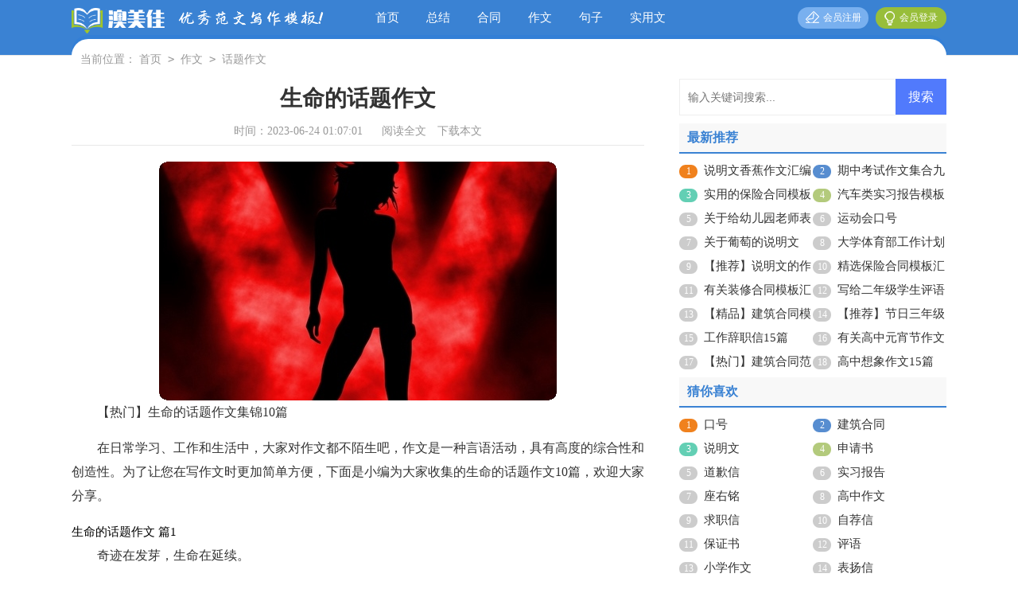

--- FILE ---
content_type: text/html; charset=utf-8
request_url: https://www.yflc108.com/zuowen/huati/56478.html
body_size: 6031
content:
<!DOCTYPE html>
<html >
<head>
<meta charset="UTF-8">
<meta name="viewport" content="width=device-width, initial-scale=1.0, maximum-scale=1.0, user-scalable=no" />
<meta name="apple-mobile-web-app-capable" content="yes" />
<meta name="format-detection" content="telephone=no">
<title>【热门】生命的话题作文集锦10篇-澳美佳</title>
<meta name="keywords" content="作文,话题,生命" />
<meta name="description" content="【热门】生命的话题作文集锦10篇在日常学习、工作和生活中，大家对作文都不陌生吧，作文是一种言语活动，具有高度的综合性和创造性。为了让您在写作文时更加简单方便，下面是小编为" />
<link rel="stylesheet" href="https://www.yflc108.com/static/css/article.css">
<link rel="stylesheet" href="https://www.yflc108.com/static/css/base.css">
<!--[if IE]>
<link rel="stylesheet" href="https://www.yflc108.com/static/css/article.ie.css">
<![endif]-->
<script>
function onKeyDown(){
if ((event.keyCode==116)||(window.event.ctrlKey)||(window.event.shiftKey)||(event.keyCode==122)){
event.keyCode=0;
event.returnValue=false;
}}
</script>
</head>
<body onkeydown="onKeyDown()" oncontextmenu="return false" onselectstart="return false" ondragstart="return false">
<div class="header">
    <div class="header_box">
        <a href="https://www.yflc108.com/" class="logo"></a>
        <div class="kouhao"></div>
        <div class="nav">
            <a href="https://www.yflc108.com/"  title="首页">首页</a>
            <a href="https://www.yflc108.com/zongjie/"  title="总结">总结</a>
            <a href="https://www.yflc108.com/hetong/"  title="合同">合同</a>
            <a href="https://www.yflc108.com/zuowen/"  title="作文">作文</a>
            <a href="https://www.yflc108.com/juzi/"  title="句子">句子</a>
            <a href="https://www.yflc108.com/shiyongwen/"  title="实用文">实用文</a>
        </div>
        <script src="https://www.yflc108.com/e/member/login/loginjs.php"></script>
    </div>
</div>
<div class="main">
    <div class="sidebar">当前位置：<a href="https://www.yflc108.com/">首页</a>&nbsp;<code>></code>&nbsp;<a href="https://www.yflc108.com/zuowen/">作文</a>&nbsp;<code>></code>&nbsp;<a href="https://www.yflc108.com/zuowen/huati/">话题作文</a></div>
    <div class="main-left">
        <div class="article">
            <h1 class="title">生命的话题作文</h1>
            <div class="info">
                <span class="time">时间：2023-06-24 01:07:01 </span>
                <span class="sm_after_time"></span>
                <span class="source"><a href="https://www.yflc108.com/e/class/see.php?classid=27&id=56478&dotop=1" class="jhcdown  hidden-xs" rel="nofollow"  target="_blank">阅读全文</a></span>
                <span class="source"><a tpid="25" href="https://www.yflc108.com/e/class/see.php?classid=27&id=56478&dotop=2" target="_blank"  class="jhcdown  hidden-xs"  rel="nofollow">下载本文</a></span>
            </div>
            <div class="content">
                <img src="https://img.hxli.com/upload/7299.jpg" alt="【热门】生命的话题作文集锦10篇" /><p>【热门】生命的话题作文集锦10篇</p><p>在日常学习、工作和生活中，大家对作文都不陌生吧，作文是一种言语活动，具有高度的综合性和创造性。为了让您在写作文时更加简单方便，下面是小编为大家收集的生命的话题作文10篇，欢迎大家分享。</p><p style="text-align: center;"></p>生命的话题作文 篇1
<p>奇迹在发芽，生命在延续。</p><p>万物复苏的春季，绿树新芽，鸟儿尽展歌喉，大自然的语言，生命的奇迹在悄悄发芽。</p><p>那早已枯萎的木瓜苗依旧立在那儿，弯着腰，像个伛偻的老头在那里等待死神的降临，却又像个与世隔绝的人儿，身边所发生的一切都与它毫不相干，静静地在那块土地上，仿佛在微弱地呼吸着那新鲜的空气。它在干什么呢？我想，也许它在等待那一刻的到来吧。我不禁一声叹惋。</p><p>一周，两周，三周过去了，那木瓜苗依旧毫无动静，静静地，像个老衲，在那儿等待那一刻的到来。</p><p>时光飞逝，斗转星移，云卷云舒，桃符更新。就在一个阳光不太明媚的下午，我抄起铁铲，准备将那个不起眼的木瓜苗连根拔起。可正当我准备动手时，发现了一个不可思议的奇迹！在那株纤弱的木瓜苗的顶端，一抹嫩绿令我目瞪口呆，看似大限已至的木瓜苗竟然萌发出了这个绿色、鲜活的生命。它依旧静静地立在那儿，随风摇曳。现在看来这株木瓜苗也许已经等到迸发活力的那一刻了吧！</p><p>没过多久，种在木瓜苗旁的玫瑰花开了，艳丽的大红色格外引人注目，蝴蝶、蜜蜂都千里迢迢地赶来了，大饱口福。在家人们都在欣赏那株妖娆的红玫瑰时，而我却在 <em>……此处隐藏7428个字……</em>球的生物链串通了每一种生物，生物都是共生共存，紧密相连的。如果人类肆意践踏生命，那最终的受害者也终将是人类。东北虎濒临灭绝的危机，大熊猫日渐稀少，每天都有几百种生物从地球上消失。这个惊人的数据难道还不足以唤醒人们拯救生命吗？一个小的举动，一个不经意的行为，多为生物想想吧，呵护生命。</p><p>地球因为生命而丰富多彩。爱护生命的人，生命也会爱惜他；践踏生命的人，生命同样也会唾弃他。</p><p>珍爱生命的人，不论何时何地，不论遇到怎样的挫折与磨难，不论被打倒了多少次，都会坚强地活下去，都不会放弃生的希望。每个生命都是有价值的，不要去否认别人或者是自己的价值。保护好自己的生命的同时也要为他人带来快乐，减轻痛苦、为家乡与社会做出贡献，体现出自己生命的价值，实现人生的意义，追求生命的价值，要从身边一点一滴的小事做起，脚踏实地，从现在做起。认识到自己的价值，每个人对国家、社会与他人都是有价值的。在珍惜自己生命的同时，也要悦纳他人的生命，肯定被人存在的价值，多为别人着想，“忧他人之忧，乐他人之乐”。将心比心，创造出一个彼此信任的新社会。如果大家都为别人着想，帮助他人，那么世界也会变得更美好。</p><p>幸福的生活从悦纳生命开始，世界上没有十全十美的生命，但也没有最不起眼的生命。在肯定、尊重、悦纳、真爱自己生命的同时，也应该善待他人的生命。在生命受到威胁时不轻言放弃，不丧失生的希望。当他人生命遭遇困境时，也应该伸出援助之手。</p><p>生命的意义不在于长短，而在于对社会的贡献。许许多多的人虽然已经不再这个世界上了，但他们因为真爱他人的生命，也将会流芳千古，这样生命的价值就得到了延伸。</p><p>珍爱生命，从身边做起，从自己做起，呵护身边的人，以及一切的生命，保护我们的地球。</p>            </div>
            <a href="https://www.yflc108.com/e/class/see.php?classid=27&id=56478&dotop=2" target="_blank" class="download_card" rel="nofollow">
        <img class="download_card_pic" src="https://www.yflc108.com/static/img/icon_word.png" alt="">
        <div class="download_card_msg">
            <div class="download_card_title" style="text-decoration:none;">《【热门】生命的话题作文集锦10篇.doc》</div>
            <div class="download_card_tip">将本文的Word文档下载到电脑，方便收藏和打印</div>
            <div class="download_card_tj">
                <span>推荐度：</span>
<img src="https://www.yflc108.com/static/img/icon_star.png" alt="">
<img src="https://www.yflc108.com/static/img/icon_star.png" alt="">
<img src="https://www.yflc108.com/static/img/icon_star.png" alt="">
<img src="https://www.yflc108.com/static/img/icon_star.png" alt="">
<img src="https://www.yflc108.com/static/img/icon_star.png" alt="">
            </div>
        </div>
        <div class="download_card_btn">
            <img src="https://www.yflc108.com/static/img/down.png" alt="">
            <div class="downlod_btn_right">
                <div>点击下载文档</div>
                <p>文档为doc格式</p>
            </div>
        </div>
    </a>
            <div class="pager"></div>
        </div>
        <div class="related_article_img">
                <div class="related_top"><code>话题作文图文推荐</code></div>
                <ul>
                    <li><a target="_blank" title="精选以春节为话题的作文集锦七篇" href="https://www.yflc108.com/zuowen/huati/56571.html"><img loading="lazy" src="https://img.hxli.com/upload/7952.jpg" alt="精选以春节为话题的作文集锦七篇"><span>精选以春节为话题的作文集锦七篇</span></a></li>
                    <li><a target="_blank" title="【实用】话题作文集合10篇" href="https://www.yflc108.com/zuowen/huati/56536.html"><img loading="lazy" src="https://img.hxli.com/upload/4977.jpg" alt="【实用】话题作文集合10篇"><span>【实用】话题作文集合10篇</span></a></li>
                    <li><a target="_blank" title="精选话题作文300字汇编十篇" href="https://www.yflc108.com/zuowen/huati/56533.html"><img loading="lazy" src="https://img.hxli.com/upload/5800.jpg" alt="精选话题作文300字汇编十篇"><span>精选话题作文300字汇编十篇</span></a></li>
                    <li><a target="_blank" title="合作话题作文(15篇)" href="https://www.yflc108.com/zuowen/huati/56532.html"><img loading="lazy" src="https://img.hxli.com/upload/10400.jpg" alt="合作话题作文(15篇)"><span>合作话题作文(15篇)</span></a></li>
                </ul>
            </div>
                    <div class="related_about">
            <div class="related_about_t"><code>相关文章推荐</code></div>
            <ul>
                <li><a href="https://www.yflc108.com/zuowen/shuomingwen/622.html" target="_blank" title="台灯说明文作文汇编8篇">台灯说明文作文汇编8篇</a></li>
                <li><a href="https://www.yflc108.com/hetong/jianzhuhetong/2255.html" target="_blank" title="关于建筑合同模板集合5篇">关于建筑合同模板集合5篇</a></li>
                <li><a href="https://www.yflc108.com/zuowen/gaozhong/1233.html" target="_blank" title="实用的高中作文合集八篇">实用的高中作文合集八篇</a></li>
                <li><a href="https://www.yflc108.com/zuowen/jixuwen/4415.html" target="_blank" title="运动会记叙文(15篇)">运动会记叙文(15篇)</a></li>
                <li><a href="https://www.yflc108.com/zuowen/xiaoxue/18.html" target="_blank" title="三年级优秀作文6篇">三年级优秀作文6篇</a></li>
                <li><a href="https://www.yflc108.com/hetong/baoxianhetong/1492.html" target="_blank" title="精选保险合同模板合集5篇">精选保险合同模板合集5篇</a></li>
                <li><a href="https://www.yflc108.com/hetong/zhuangxiuhetong/1015.html" target="_blank" title="精选装修合同四篇">精选装修合同四篇</a></li>
                <li><a href="https://www.yflc108.com/shiyongwen/shixibaogao/3578.html" target="_blank" title="电工类实习报告模板合集8篇">电工类实习报告模板合集8篇</a></li>
                <li><a href="https://www.yflc108.com/shiyongwen/ganxiexin/2136.html" target="_blank" title="有关物业感谢信范文汇编五篇">有关物业感谢信范文汇编五篇</a></li>
                <li><a href="https://www.yflc108.com/hetong/jianzhuhetong/2204.html" target="_blank" title="精选建筑合同4篇">精选建筑合同4篇</a></li>
                <li><a href="https://www.yflc108.com/zuowen/chuzhong/4422.html" target="_blank" title="初一拜年作文300字锦集9篇">初一拜年作文300字锦集9篇</a></li>
                <li><a href="https://www.yflc108.com/zongjie/gongzuozongjie/311.html" target="_blank" title="土建工程师工作总结">土建工程师工作总结</a></li>
            </ul>
        </div>        <div class="previous">
            <span class="pre">上一篇：<a href='https://www.yflc108.com/zuowen/huati/56475.html'>【精选】以笑为话题作文集锦十篇</a> </span>
            <span class="next">下一篇：<a href='https://www.yflc108.com/zuowen/huati/56480.html'>【精品】话题作文集锦十篇</a> </span>
        </div>
    </div>
    <div class="main-right">
        <div class="right_fix">
        <div id="search-7" class="widget widget_search">
        <form onsubmit="return checkSearchForm()" method="post" name="searchform" class="search-form" action="/e/search/index.php" >
          <input type="text" class="keyword" name="keyboard" placeholder="输入关键词搜索..." value="">
          <input type="submit" class="submit" value="搜索">
          <input type="hidden" value="title" name="show">
        <input type="hidden" value="1" name="tempid">
        <input type="hidden" value="news" name="tbname">
        <input name="mid" value="1" type="hidden">
        <input name="dopost" value="search" type="hidden">
        </form>
      </div>
        <div class="lq_box">
                <div class="lq_box_t"><span>最新推荐</span></div>
                <ul>
                    <li><em>1</em><a href="https://www.yflc108.com/zuowen/shuomingwen/710.html" target="_blank" title="说明文香蕉作文汇编9篇">说明文香蕉作文汇编9篇</a></li>
                    <li><em>2</em><a href="https://www.yflc108.com/zuowen/chuzhong/4784.html" target="_blank" title="期中考试作文集合九篇">期中考试作文集合九篇</a></li>
                    <li><em>3</em><a href="https://www.yflc108.com/hetong/baoxianhetong/1519.html" target="_blank" title="实用的保险合同模板9篇">实用的保险合同模板9篇</a></li>
                    <li><em>4</em><a href="https://www.yflc108.com/shiyongwen/shixibaogao/3379.html" target="_blank" title="汽车类实习报告模板集锦八篇">汽车类实习报告模板集锦八篇</a></li>
                    <li><em>5</em><a href="https://www.yflc108.com/shiyongwen/biaoyangxin/2201.html" target="_blank" title="关于给幼儿园老师表扬信3篇">关于给幼儿园老师表扬信3篇</a></li>
                    <li><em>6</em><a href="https://www.yflc108.com/juzi/kouhao/869.html" target="_blank" title="运动会口号">运动会口号</a></li>
                    <li><em>7</em><a href="https://www.yflc108.com/zuowen/shuomingwen/2806.html" target="_blank" title="关于葡萄的说明文">关于葡萄的说明文</a></li>
                    <li><em>8</em><a href="https://www.yflc108.com/shiyongwen/gongzuojihua/1287.html" target="_blank" title="大学体育部工作计划15篇">大学体育部工作计划15篇</a></li>
                    <li><em>9</em><a href="https://www.yflc108.com/zuowen/shuomingwen/3083.html" target="_blank" title="【推荐】说明文的作文七篇">【推荐】说明文的作文七篇</a></li>
                    <li><em>10</em><a href="https://www.yflc108.com/hetong/baoxianhetong/1421.html" target="_blank" title="精选保险合同模板汇编九篇">精选保险合同模板汇编九篇</a></li>
                    <li><em>11</em><a href="https://www.yflc108.com/hetong/zhuangxiuhetong/2920.html" target="_blank" title="有关装修合同模板汇总7篇">有关装修合同模板汇总7篇</a></li>
                    <li><em>12</em><a href="https://www.yflc108.com/juzi/pingyu/204.html" target="_blank" title="写给二年级学生评语">写给二年级学生评语</a></li>
                    <li><em>13</em><a href="https://www.yflc108.com/hetong/jianzhuhetong/2390.html" target="_blank" title="【精品】建筑合同模板汇编8篇">【精品】建筑合同模板汇编8篇</a></li>
                    <li><em>14</em><a href="https://www.yflc108.com/zuowen/xiaoxue/1205.html" target="_blank" title="【推荐】节日三年级作文300字7篇">【推荐】节日三年级作文300字7篇</a></li>
                    <li><em>15</em><a href="https://www.yflc108.com/shiyongwen/cizhixin/3921.html" target="_blank" title="工作辞职信15篇">工作辞职信15篇</a></li>
                    <li><em>16</em><a href="https://www.yflc108.com/zuowen/gaozhong/789.html" target="_blank" title="有关高中元宵节作文集合8篇">有关高中元宵节作文集合8篇</a></li>
                    <li><em>17</em><a href="https://www.yflc108.com/hetong/jianzhuhetong/2315.html" target="_blank" title="【热门】建筑合同范文集合7篇">【热门】建筑合同范文集合7篇</a></li>
                    <li><em>18</em><a href="https://www.yflc108.com/zuowen/gaozhong/4137.html" target="_blank" title="高中想象作文15篇">高中想象作文15篇</a></li>
                </ul>
            </div>        <div class="lq_box">
                <div class="lq_box_t"><span>猜你喜欢</span></div>
                <ul class="you_like">
                    <li><em>1</em><a href="https://www.yflc108.com/juzi/kouhao/" title="口号" target="_blank">口号</a></li>
                    <li><em>2</em><a href="https://www.yflc108.com/hetong/jianzhuhetong/" title="建筑合同" target="_blank">建筑合同</a></li>
                    <li><em>3</em><a href="https://www.yflc108.com/zuowen/shuomingwen/" title="说明文" target="_blank">说明文</a></li>
                    <li><em>4</em><a href="https://www.yflc108.com/shiyongwen/shenqingshu/" title="申请书" target="_blank">申请书</a></li>
                    <li><em>5</em><a href="https://www.yflc108.com/shiyongwen/daoqianxin/" title="道歉信" target="_blank">道歉信</a></li>
                    <li><em>6</em><a href="https://www.yflc108.com/shiyongwen/shixibaogao/" title="实习报告" target="_blank">实习报告</a></li>
                    <li><em>7</em><a href="https://www.yflc108.com/juzi/zuoyouming/" title="座右铭" target="_blank">座右铭</a></li>
                    <li><em>8</em><a href="https://www.yflc108.com/zuowen/gaozhong/" title="高中作文" target="_blank">高中作文</a></li>
                    <li><em>9</em><a href="https://www.yflc108.com/shiyongwen/qiuzhixin/" title="求职信" target="_blank">求职信</a></li>
                    <li><em>10</em><a href="https://www.yflc108.com/shiyongwen/zijianxin/" title="自荐信" target="_blank">自荐信</a></li>
                    <li><em>11</em><a href="https://www.yflc108.com/shiyongwen/baozhengshu/" title="保证书" target="_blank">保证书</a></li>
                    <li><em>12</em><a href="https://www.yflc108.com/juzi/pingyu/" title="评语" target="_blank">评语</a></li>
                    <li><em>13</em><a href="https://www.yflc108.com/zuowen/xiaoxue/" title="小学作文" target="_blank">小学作文</a></li>
                    <li><em>14</em><a href="https://www.yflc108.com/shiyongwen/biaoyangxin/" title="表扬信" target="_blank">表扬信</a></li>
                    <li><em>15</em><a href="https://www.yflc108.com/shiyongwen/gongzuobaogao/" title="工作报告" target="_blank">工作报告</a></li>
                    <li><em>16</em><a href="https://www.yflc108.com/zongjie/yuezongjie/" title="月总结" target="_blank">月总结</a></li>
                </ul>
            </div>        </div>
    </div>
</div>
</div>
<div class="related_article"></div>
<div class="footer">
    <p>Copyright © 2023 <a target="_blank" title="澳美佳" href="https://www.yflc108.com/">澳美佳</a> www.yflc108.com 版权所有</p>
</div>
</body>
</html>

--- FILE ---
content_type: text/css
request_url: https://www.yflc108.com/static/css/article.css
body_size: 2012
content:
@import url(article.ie.css) screen and (min-width:750px);
@media screen and (max-width: 750px) {
@charset "gb2312";
    body,div,ul,ol,li,dl,dt,dd,h1,h2,h3,h4,h5,h6,pre,code,form,fieldset,legend,input,textarea,p,blockquote,th,td{margin:0;padding:0;}
    fieldset,img,input{border:0 none;}li{list-style:none;}
    h1,h2,h3,h4,h5,h6{font-size:100%;font-weight:normal;line-height:1.2;}
    em,cite,i{font-style:normal;}
    a{text-decoration:none;padding:0;margin:0;color: #2965b1;font-size: 14px;}

    /*header*/
    .header{height: 72px;margin:0 auto;background: #3a82d3;}
    .header_box{width: 100%;margin:0 auto;overflow: hidden;display: flex;flex-wrap: wrap;justify-content: center;}
    .logo{width: 114px;height: 32px;background:url("../img/logo.png") no-repeat;display: inline-block;margin-top: 8px;background-size: 100%;}
    .header .nav{float: left;font-size:15px;position: absolute;top: 54px;height: 400px;display: none;}
    .header .nav a{float: left;margin-left: 34px;font-size: 16px;color: #fff;}
    .rougao{float: right;margin-top: 26px;display: none;}
    .rougao a{float: right;font-size: 12px;margin-left:9px;width: 98px;height: 30px;background-color: #ffffff;border-radius: 17px;color: #568dc9;line-height: 30px;}
    .rougao .tg{margin-left:0;}
    .rougao .tg i{width: 34px;height: 31px;display: block;background: url("../img/ioc1.png") no-repeat center;margin: 0px 0 0px 4px;float: left;}
    .rougao .jianyi{background: #fda645;color:#fff;}
    .rougao .jianyi i{float: left;width: 30px;height: 31px;display: block;background: url("../img/ico2.png") no-repeat center;margin:0 0 4px 4px;}
    .kouhao{width: 187px;height: 26px;background: url(../img/kouhao.png) 0 0 no-repeat;float: left;margin-top: 11px;margin-left: 10px;}


    /*����*/
    .main{width: 100%;margin: auto;}
    /*���м*/
    .sidebar{line-height: 44px;font-size: 14px;color: #999;height: 46px;overflow: hidden;float: left;width: 94%;background: #ffffff;border-radius: 21px;margin-top: -28px;padding: 0 3%;box-shadow: 0 -5px 0px #337fd6;}
    .sidebar a{color: #999;padding: 0 4px;font-size: 14px;}
    .sidebar span{color: #585858;font-size: 14px;}

    .main-left{width: 100%;background-color: #fff;float: left;}
    .article{width: 100%;float: left;}
    .content{line-height: 30px;font-size: 15px;padding: 0 3%;width: 94%;overflow: hidden;float: left;}
    .content p{font-size: 16px;line-height: 30px;padding-bottom: 12px;color: #333;}
    .title{line-height: 30px;font-size: 28px;margin: 3%;text-align: center;font-weight: 700;color: #333;margin-bottom: 25px;}
    .info a{color: #999;font-size: 12px;display: none;}
    .info span{padding: 0 5px;}
    .info{height: 28px;line-height: 22px;margin: 0 auto;margin-bottom: 10px;color: #999;font-size: 12px;width: 96%;border-bottom: 1px solid #e8e8e8;padding: 0 2%;padding-bottom: 5px;}

    .previous{margin-top: 10px;font-size: 14px;float: left;width: 94%;border-top: 10px solid #eee;padding: 2% 3%;}
    .previous span{line-height: 32px;height: 32px;float: left;overflow: hidden;width: 50%;}
    .next{text-align: right;}

    .related_article_img{float: left;width: 94%;border-top: 10px solid #eee;padding: 2% 3%;}
    .related_article_img .related_top{height: 40px;width: 100%;border-bottom: 1px solid #EEE;}
    .related_article_img .related_top code{float: left;font-size: 16px;height: 40px;line-height: 40px;color: #333;background: #fff;border-bottom: 2px solid #1c1c1c;font-family: initial;font-weight: 700;}
    .related_article_img ul{margin-top: 13px;width: 100%;float:left;display: flex;justify-content: space-between;align-content: center;flex-flow: wrap;}
    .related_article_img li{overflow: hidden;width: 48%;height: 132px;float: left;}
    .related_article_img li a:hover span{text-decoration: underline;}
    .related_article_img li a img{height: 98px;float: left;width: 100%;}
    .related_article_img li a span{float: left;height: 24px;width: 99%;line-height: 30px;font-size: 14px;color: #2965b1;overflow: hidden;text-align: center;}

    /*related_article*/
    .related_about{float: left;width: 94%;border-top: 10px solid #eee;padding: 2% 3%;}
    .related_about .related_about_t{float: left;width: 100%;height: 40px;line-height: 40px;color: #494949;font-size: 16px;border-bottom: 1px solid #EEE;margin-bottom: 10px;}
    .related_about .related_about_t code{color: #000;font-size: 16px;float: left;font-family: inherit;border-bottom: 2px solid #000;font-weight: 700;}
    .related_about ul{float: left;width: 100%;}
    .related_about li{float: left;width: 50%;height: 30px;font-size: 16px;overflow: hidden;line-height: 30px;}
    .related_about li a{font-size: 15px;color: #2965b1;}
    .related_about li a:before{float: left;content: "";width: 3px;height: 3px;background: #000;margin-top: 11px;margin-right: 5px;}
    .related_about li a:hover{color: #000;}

    .related_article{float: left;width: 100%;border-top: 10px solid #eee;background: #fff;}

    u{text-decoration:none;}
    .content a{font-size: 15px;}
    .content h2,.content h2 a,.content h2 a u{text-decoration: none;font-size: 16px;text-align: left;font-weight: bold;line-height: 31px;clear: both;color: #ff0000;margin-bottom:15px;}
    .content img{max-width: 100%!important;height: auto!important;}
    .content p{text-indent: 2em;}
    .content img {display: block;margin: 0 auto;border-radius: 10px;}
    .content em {background: url(../img/bolang.png) 100% 100% repeat-x;padding-bottom: 4px;color: red;font-weight: bold;}
    .after_height_light~p a {color: #2965b1 !important;}

    .right_fixed { bottom: 54px;width: 336px;position: fixed!important;z-index: 300;}
    .main-right{float: left;width: 100%;}
    .lq_box{float: left;width: 94%;padding: 3%;border-top: 10px solid #eee;display: none;}
    .lq_box_t{float: left;width: 100%;height: 36px;line-height: 36px;margin-bottom: 8px;border-bottom: 2px solid #3a82d3;background: #f8f8f8;}
    .lq_box_t span{float: left;height: 33px;color: #3a82d3;font-size: 16px;font-weight: 700;padding-left: 10px;}
    .lq_box ul{float: left;width: 100%;margin-bottom: 5px;}
    .lq_box ul li{float: left;width: 50%;line-height: 30px;height: 30px;overflow: hidden;}
    .lq_box ul li font{float: right;color: #999;font-size: 12px;}
    .lq_box ul li a{/* float: left; */}
    .lq_box li em{font-size: 12px;margin-right: 8px;float: left;background: #cccccc;height: 17px;line-height: 17px;width: 23px;text-align: center;color: #fff;border-radius: 50px;margin-top: 8px;}
    .lq_box li:nth-child(1) em{background: #f0811d;}
    .lq_box li:nth-child(2) em{background: #578dd0;}
    .lq_box li:nth-child(3) em{background: #63cfb4;}
    .lq_box li:nth-child(4) em{background: #b3ca7c;}

    /*ҳ��*/
    .footer {background: #3d434f;padding: 3%;float: left;width: 94%;}
    .footer p {width: 100%;text-align: center;color: #eaeaea;font-size: 12px;line-height: 24px;}
    .footer p a {padding: 0 4px;font-size: 12px;color: #eaeaea;}
}

--- FILE ---
content_type: text/css
request_url: https://www.yflc108.com/static/css/article.ie.css
body_size: 1845
content:
@charset "gb2312";
body,div,ul,ol,li,dl,dt,dd,h1,h2,h3,h4,h5,h6,pre,code,form,fieldset,legend,input,textarea,p,blockquote,th,td{margin:0;padding:0;}
fieldset,img,input{border:0 none;}li{list-style:none;}
h1,h2,h3,h4,h5,h6{font-size:100%;font-weight:normal;line-height:1.2;}
em,cite,i{font-style:normal;}
a{text-decoration:none;padding:0;margin:0;color:#333;font-size: 15px;}

/*header*/
.header{height: 69px;margin:0 auto;line-height: 44px;background: #3a82d3;border-bottom: 1px solid #e6e6e6;}
.header_box{width:1100px;margin:0 auto;overflow: hidden;}
.logo{width: 118px;height: 33px;background:url("../img/logo.png") no-repeat;float: left;margin-top: 10px;background-size: 100%;}
.header .nav{float: left;margin-left:24px;font-size:15px;}
.header .nav a{float: left;margin-left: 34px;font-size: 15px;color: #fff;}
.rougao{float: right;margin-top: 9px;}
.rougao a{float: right;font-size: 12px;margin-left:9px;width: 89px;height: 27px;background-color: #79b0ef;border-radius: 17px;color: #ffffff;line-height: 27px;}
.rougao .tg{margin-left:0;}
.rougao .tg i{width: 28px;height: 24px;display: block;background: url("../img/ico1.png") no-repeat center;margin: 0px 0 0px 4px;float: left;}
.rougao .jianyi{background: #98be3a;color:#fff;}
.rougao .jianyi i{float: left;width: 26px;height: 27px;display: block;background: url("../img/ico2.png") no-repeat center;margin:0 0 4px 4px;}
.kouhao{width: 190px;height: 30px;background: url(../img/kouhao.png) 0 0 no-repeat;float: left;margin-top: 13px;margin-left: 16px;}


/*内容*/
.main{width: 1100px;margin: auto;}
/*面包屑*/
.sidebar{line-height: 30px;font-size: 14px;color: #999;height: 30px;float: left;width: 98%;background: #ffffff;border-radius: 21px;margin-top: -21px;padding: 10px 1%;box-shadow: 0 -5px 0px #337fd6;}
.sidebar a{color: #999;padding: 0 4px;font-size: 14px;}
.sidebar span{color: #585858;font-size: 14px;}

.main-left{width: 720px;float: left;background-color: #fff;}
.article{background-color: #fff;width: 100%;}
.content{margin-top: 20px;line-height: 30px;font-size: 15px;}
.content p{font-size: 16px;line-height: 30px;margin-bottom: 15px;color: #333;}
.title{line-height: 30px;font-size: 28px;margin: 10px 0;text-align: center;font-weight: 700;color: #333;}
.info a{color: #999;font-size: 14px;}
.info span{padding: 0 5px;}
.info{height: 28px;line-height: 22px;margin: 0 auto;text-align: center;padding-top: 5px;margin-bottom: 10px;color: #999;font-size: 14px;width: 100%;border-bottom: 1px solid #e8e8e8;}

.previous{margin-top: 10px;float: left;width: 100%;font-size: 14px;}
.previous span{line-height: 32px;height: 32px;float: left;overflow: hidden;width: 50%;}
.next{text-align: right;}

.related_article_img{float: left;width: 100%;}
.related_article_img .related_top{height: 30px;width: 100%;border-bottom: 1px solid #EEE;}
.related_article_img .related_top code{float: left;font-size: 18px;height: 30px;line-height: 30px;color: #333;background: #fff;border-bottom: 2px solid #1c1c1c;font-family: initial;font-weight: 700;}
.related_article_img ul{margin-top: 13px;width: 100%;float:left;}
.related_article_img li{overflow: hidden;width: 156px;height: 127px;float: left;margin-right: 1px;margin-left: 10px;text-align: center;}
.related_article_img li a:hover span{text-decoration: underline;}
.related_article_img li a img{height: 104px;float: left;width: 100%;border: 1px solid #ddd;}
.related_article_img li a span{float: left;height: 24px;width: 100%;line-height: 24px;font-size: 16px;color: #2965b1;overflow: hidden;}

/*related_article*/
.related_about{width: 100%;float: left;overflow: hidden;padding-top: 15px;margin-bottom: 10px;}
.related_about .related_about_t{float: left;width: 100%;height: 28px;line-height: 28px;color: #494949;font-size: 16px;border-bottom: 1px solid #EEE;margin-bottom: 10px;}
.related_about .related_about_t code{color: #000;font-size: 18px;float: left;font-family: inherit;border-bottom: 2px solid #000;font-weight: 700;}
.related_about ul{float: left;width: 100%;}
.related_about li{float: left;width: 50%;height: 30px;font-size: 16px;overflow: hidden;line-height: 30px;}
.related_about li a{font-size: 16px;color: #2965b1;}
.related_about li a:before{float: left;content: "";width: 3px;height: 3px;background: #000;margin-top: 14px;margin-right: 5px;}
.related_about li a:hover{color: #000;}

.right_fixed {top: 0;width: 336px;position: fixed!important;}
.main-right{float:right;width: 336px;}
.lq_box{float: left;width: 100%;}
.lq_box_t{float: left;width: 100%;height: 36px;line-height: 36px;margin-bottom: 6px;border-bottom: 2px solid #3a82d3;background: #f8f8f8;}
.lq_box_t span{float: left;height: 33px;color: #3a82d3;font-size: 16px;font-weight: 700;padding-left: 10px;}
.lq_box ul{float: left;width: 100%;margin-bottom: 5px;}
.lq_box ul li{float: left;width: 50%;line-height: 30px;height: 30px;overflow: hidden;}
.lq_box ul li font{float: right;color: #999;font-size: 12px;}
.lq_box ul li a{/* display: inline-block; */}
.lq_box li em{font-size: 12px;margin-right: 8px;float: left;background: #cccccc;height: 17px;line-height: 17px;width: 23px;text-align: center;color: #fff;border-radius: 50px;margin-top: 8px;}
.lq_box li:nth-child(1) em{background: #f0811d;}
.lq_box li:nth-child(2) em{background: #578dd0;}
.lq_box li:nth-child(3) em{background: #63cfb4;}
.lq_box li:nth-child(4) em{background: #b3ca7c;}

u{text-decoration:none;}
.content a{font-size: 15px;}
.content h2,.content h2 a,.content h2 a u{text-decoration: none;font-size: 16px;text-align: left;font-weight: bold;line-height: 31px;clear: both;color: #ff0000;margin-bottom:15px;}
.content img{max-width: 100%!important;height: auto!important;}
.content p{text-indent: 2em;}
.content img {display: block;margin: 0 auto;border-radius: 10px;}
.content em {background: url(../img/bolang.png) 100% 100% repeat-x;padding-bottom: 4px;color: red;font-weight: bold;}
.after_height_light~p a {color: #2965b1 !important;}

/*footer*/
.footer {padding-bottom: 10px;margin-top: 8px;background: #3e4445;padding-top: 10px;overflow: hidden;float: left;width: 100%;}
.footer p {width: 100%;text-align: center;color: #eaeaea;font-size: 12px;height: 28px;line-height: 28px;}
.footer p a {color: #eaeaea;font-size: 12px;padding: 0 3px;}